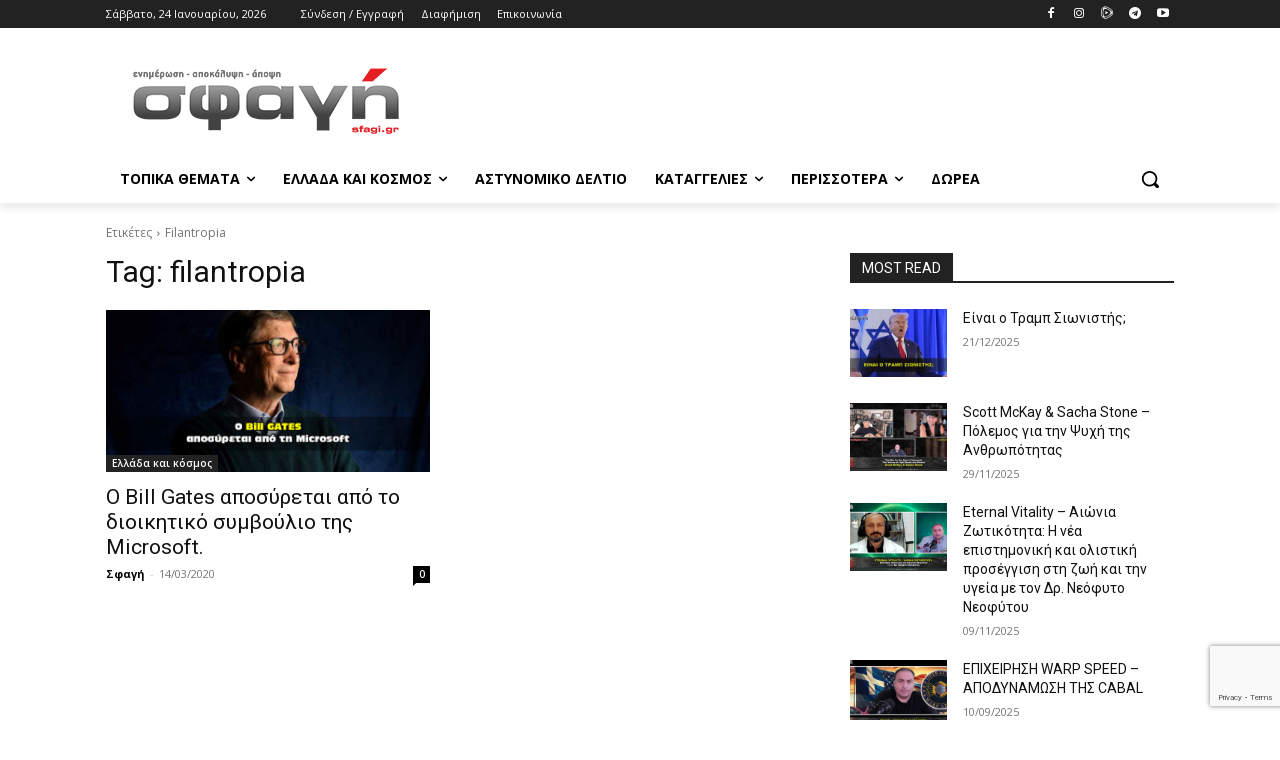

--- FILE ---
content_type: text/html; charset=utf-8
request_url: https://www.google.com/recaptcha/api2/anchor?ar=1&k=6LcU9ZAqAAAAAIFbiDMZtGOxqqLOj_uD5Yjjrgx2&co=aHR0cHM6Ly93d3cuc2ZhZ2kuZ3I6NDQz&hl=en&v=PoyoqOPhxBO7pBk68S4YbpHZ&size=invisible&anchor-ms=20000&execute-ms=30000&cb=r5jjbx6uz20h
body_size: 48745
content:
<!DOCTYPE HTML><html dir="ltr" lang="en"><head><meta http-equiv="Content-Type" content="text/html; charset=UTF-8">
<meta http-equiv="X-UA-Compatible" content="IE=edge">
<title>reCAPTCHA</title>
<style type="text/css">
/* cyrillic-ext */
@font-face {
  font-family: 'Roboto';
  font-style: normal;
  font-weight: 400;
  font-stretch: 100%;
  src: url(//fonts.gstatic.com/s/roboto/v48/KFO7CnqEu92Fr1ME7kSn66aGLdTylUAMa3GUBHMdazTgWw.woff2) format('woff2');
  unicode-range: U+0460-052F, U+1C80-1C8A, U+20B4, U+2DE0-2DFF, U+A640-A69F, U+FE2E-FE2F;
}
/* cyrillic */
@font-face {
  font-family: 'Roboto';
  font-style: normal;
  font-weight: 400;
  font-stretch: 100%;
  src: url(//fonts.gstatic.com/s/roboto/v48/KFO7CnqEu92Fr1ME7kSn66aGLdTylUAMa3iUBHMdazTgWw.woff2) format('woff2');
  unicode-range: U+0301, U+0400-045F, U+0490-0491, U+04B0-04B1, U+2116;
}
/* greek-ext */
@font-face {
  font-family: 'Roboto';
  font-style: normal;
  font-weight: 400;
  font-stretch: 100%;
  src: url(//fonts.gstatic.com/s/roboto/v48/KFO7CnqEu92Fr1ME7kSn66aGLdTylUAMa3CUBHMdazTgWw.woff2) format('woff2');
  unicode-range: U+1F00-1FFF;
}
/* greek */
@font-face {
  font-family: 'Roboto';
  font-style: normal;
  font-weight: 400;
  font-stretch: 100%;
  src: url(//fonts.gstatic.com/s/roboto/v48/KFO7CnqEu92Fr1ME7kSn66aGLdTylUAMa3-UBHMdazTgWw.woff2) format('woff2');
  unicode-range: U+0370-0377, U+037A-037F, U+0384-038A, U+038C, U+038E-03A1, U+03A3-03FF;
}
/* math */
@font-face {
  font-family: 'Roboto';
  font-style: normal;
  font-weight: 400;
  font-stretch: 100%;
  src: url(//fonts.gstatic.com/s/roboto/v48/KFO7CnqEu92Fr1ME7kSn66aGLdTylUAMawCUBHMdazTgWw.woff2) format('woff2');
  unicode-range: U+0302-0303, U+0305, U+0307-0308, U+0310, U+0312, U+0315, U+031A, U+0326-0327, U+032C, U+032F-0330, U+0332-0333, U+0338, U+033A, U+0346, U+034D, U+0391-03A1, U+03A3-03A9, U+03B1-03C9, U+03D1, U+03D5-03D6, U+03F0-03F1, U+03F4-03F5, U+2016-2017, U+2034-2038, U+203C, U+2040, U+2043, U+2047, U+2050, U+2057, U+205F, U+2070-2071, U+2074-208E, U+2090-209C, U+20D0-20DC, U+20E1, U+20E5-20EF, U+2100-2112, U+2114-2115, U+2117-2121, U+2123-214F, U+2190, U+2192, U+2194-21AE, U+21B0-21E5, U+21F1-21F2, U+21F4-2211, U+2213-2214, U+2216-22FF, U+2308-230B, U+2310, U+2319, U+231C-2321, U+2336-237A, U+237C, U+2395, U+239B-23B7, U+23D0, U+23DC-23E1, U+2474-2475, U+25AF, U+25B3, U+25B7, U+25BD, U+25C1, U+25CA, U+25CC, U+25FB, U+266D-266F, U+27C0-27FF, U+2900-2AFF, U+2B0E-2B11, U+2B30-2B4C, U+2BFE, U+3030, U+FF5B, U+FF5D, U+1D400-1D7FF, U+1EE00-1EEFF;
}
/* symbols */
@font-face {
  font-family: 'Roboto';
  font-style: normal;
  font-weight: 400;
  font-stretch: 100%;
  src: url(//fonts.gstatic.com/s/roboto/v48/KFO7CnqEu92Fr1ME7kSn66aGLdTylUAMaxKUBHMdazTgWw.woff2) format('woff2');
  unicode-range: U+0001-000C, U+000E-001F, U+007F-009F, U+20DD-20E0, U+20E2-20E4, U+2150-218F, U+2190, U+2192, U+2194-2199, U+21AF, U+21E6-21F0, U+21F3, U+2218-2219, U+2299, U+22C4-22C6, U+2300-243F, U+2440-244A, U+2460-24FF, U+25A0-27BF, U+2800-28FF, U+2921-2922, U+2981, U+29BF, U+29EB, U+2B00-2BFF, U+4DC0-4DFF, U+FFF9-FFFB, U+10140-1018E, U+10190-1019C, U+101A0, U+101D0-101FD, U+102E0-102FB, U+10E60-10E7E, U+1D2C0-1D2D3, U+1D2E0-1D37F, U+1F000-1F0FF, U+1F100-1F1AD, U+1F1E6-1F1FF, U+1F30D-1F30F, U+1F315, U+1F31C, U+1F31E, U+1F320-1F32C, U+1F336, U+1F378, U+1F37D, U+1F382, U+1F393-1F39F, U+1F3A7-1F3A8, U+1F3AC-1F3AF, U+1F3C2, U+1F3C4-1F3C6, U+1F3CA-1F3CE, U+1F3D4-1F3E0, U+1F3ED, U+1F3F1-1F3F3, U+1F3F5-1F3F7, U+1F408, U+1F415, U+1F41F, U+1F426, U+1F43F, U+1F441-1F442, U+1F444, U+1F446-1F449, U+1F44C-1F44E, U+1F453, U+1F46A, U+1F47D, U+1F4A3, U+1F4B0, U+1F4B3, U+1F4B9, U+1F4BB, U+1F4BF, U+1F4C8-1F4CB, U+1F4D6, U+1F4DA, U+1F4DF, U+1F4E3-1F4E6, U+1F4EA-1F4ED, U+1F4F7, U+1F4F9-1F4FB, U+1F4FD-1F4FE, U+1F503, U+1F507-1F50B, U+1F50D, U+1F512-1F513, U+1F53E-1F54A, U+1F54F-1F5FA, U+1F610, U+1F650-1F67F, U+1F687, U+1F68D, U+1F691, U+1F694, U+1F698, U+1F6AD, U+1F6B2, U+1F6B9-1F6BA, U+1F6BC, U+1F6C6-1F6CF, U+1F6D3-1F6D7, U+1F6E0-1F6EA, U+1F6F0-1F6F3, U+1F6F7-1F6FC, U+1F700-1F7FF, U+1F800-1F80B, U+1F810-1F847, U+1F850-1F859, U+1F860-1F887, U+1F890-1F8AD, U+1F8B0-1F8BB, U+1F8C0-1F8C1, U+1F900-1F90B, U+1F93B, U+1F946, U+1F984, U+1F996, U+1F9E9, U+1FA00-1FA6F, U+1FA70-1FA7C, U+1FA80-1FA89, U+1FA8F-1FAC6, U+1FACE-1FADC, U+1FADF-1FAE9, U+1FAF0-1FAF8, U+1FB00-1FBFF;
}
/* vietnamese */
@font-face {
  font-family: 'Roboto';
  font-style: normal;
  font-weight: 400;
  font-stretch: 100%;
  src: url(//fonts.gstatic.com/s/roboto/v48/KFO7CnqEu92Fr1ME7kSn66aGLdTylUAMa3OUBHMdazTgWw.woff2) format('woff2');
  unicode-range: U+0102-0103, U+0110-0111, U+0128-0129, U+0168-0169, U+01A0-01A1, U+01AF-01B0, U+0300-0301, U+0303-0304, U+0308-0309, U+0323, U+0329, U+1EA0-1EF9, U+20AB;
}
/* latin-ext */
@font-face {
  font-family: 'Roboto';
  font-style: normal;
  font-weight: 400;
  font-stretch: 100%;
  src: url(//fonts.gstatic.com/s/roboto/v48/KFO7CnqEu92Fr1ME7kSn66aGLdTylUAMa3KUBHMdazTgWw.woff2) format('woff2');
  unicode-range: U+0100-02BA, U+02BD-02C5, U+02C7-02CC, U+02CE-02D7, U+02DD-02FF, U+0304, U+0308, U+0329, U+1D00-1DBF, U+1E00-1E9F, U+1EF2-1EFF, U+2020, U+20A0-20AB, U+20AD-20C0, U+2113, U+2C60-2C7F, U+A720-A7FF;
}
/* latin */
@font-face {
  font-family: 'Roboto';
  font-style: normal;
  font-weight: 400;
  font-stretch: 100%;
  src: url(//fonts.gstatic.com/s/roboto/v48/KFO7CnqEu92Fr1ME7kSn66aGLdTylUAMa3yUBHMdazQ.woff2) format('woff2');
  unicode-range: U+0000-00FF, U+0131, U+0152-0153, U+02BB-02BC, U+02C6, U+02DA, U+02DC, U+0304, U+0308, U+0329, U+2000-206F, U+20AC, U+2122, U+2191, U+2193, U+2212, U+2215, U+FEFF, U+FFFD;
}
/* cyrillic-ext */
@font-face {
  font-family: 'Roboto';
  font-style: normal;
  font-weight: 500;
  font-stretch: 100%;
  src: url(//fonts.gstatic.com/s/roboto/v48/KFO7CnqEu92Fr1ME7kSn66aGLdTylUAMa3GUBHMdazTgWw.woff2) format('woff2');
  unicode-range: U+0460-052F, U+1C80-1C8A, U+20B4, U+2DE0-2DFF, U+A640-A69F, U+FE2E-FE2F;
}
/* cyrillic */
@font-face {
  font-family: 'Roboto';
  font-style: normal;
  font-weight: 500;
  font-stretch: 100%;
  src: url(//fonts.gstatic.com/s/roboto/v48/KFO7CnqEu92Fr1ME7kSn66aGLdTylUAMa3iUBHMdazTgWw.woff2) format('woff2');
  unicode-range: U+0301, U+0400-045F, U+0490-0491, U+04B0-04B1, U+2116;
}
/* greek-ext */
@font-face {
  font-family: 'Roboto';
  font-style: normal;
  font-weight: 500;
  font-stretch: 100%;
  src: url(//fonts.gstatic.com/s/roboto/v48/KFO7CnqEu92Fr1ME7kSn66aGLdTylUAMa3CUBHMdazTgWw.woff2) format('woff2');
  unicode-range: U+1F00-1FFF;
}
/* greek */
@font-face {
  font-family: 'Roboto';
  font-style: normal;
  font-weight: 500;
  font-stretch: 100%;
  src: url(//fonts.gstatic.com/s/roboto/v48/KFO7CnqEu92Fr1ME7kSn66aGLdTylUAMa3-UBHMdazTgWw.woff2) format('woff2');
  unicode-range: U+0370-0377, U+037A-037F, U+0384-038A, U+038C, U+038E-03A1, U+03A3-03FF;
}
/* math */
@font-face {
  font-family: 'Roboto';
  font-style: normal;
  font-weight: 500;
  font-stretch: 100%;
  src: url(//fonts.gstatic.com/s/roboto/v48/KFO7CnqEu92Fr1ME7kSn66aGLdTylUAMawCUBHMdazTgWw.woff2) format('woff2');
  unicode-range: U+0302-0303, U+0305, U+0307-0308, U+0310, U+0312, U+0315, U+031A, U+0326-0327, U+032C, U+032F-0330, U+0332-0333, U+0338, U+033A, U+0346, U+034D, U+0391-03A1, U+03A3-03A9, U+03B1-03C9, U+03D1, U+03D5-03D6, U+03F0-03F1, U+03F4-03F5, U+2016-2017, U+2034-2038, U+203C, U+2040, U+2043, U+2047, U+2050, U+2057, U+205F, U+2070-2071, U+2074-208E, U+2090-209C, U+20D0-20DC, U+20E1, U+20E5-20EF, U+2100-2112, U+2114-2115, U+2117-2121, U+2123-214F, U+2190, U+2192, U+2194-21AE, U+21B0-21E5, U+21F1-21F2, U+21F4-2211, U+2213-2214, U+2216-22FF, U+2308-230B, U+2310, U+2319, U+231C-2321, U+2336-237A, U+237C, U+2395, U+239B-23B7, U+23D0, U+23DC-23E1, U+2474-2475, U+25AF, U+25B3, U+25B7, U+25BD, U+25C1, U+25CA, U+25CC, U+25FB, U+266D-266F, U+27C0-27FF, U+2900-2AFF, U+2B0E-2B11, U+2B30-2B4C, U+2BFE, U+3030, U+FF5B, U+FF5D, U+1D400-1D7FF, U+1EE00-1EEFF;
}
/* symbols */
@font-face {
  font-family: 'Roboto';
  font-style: normal;
  font-weight: 500;
  font-stretch: 100%;
  src: url(//fonts.gstatic.com/s/roboto/v48/KFO7CnqEu92Fr1ME7kSn66aGLdTylUAMaxKUBHMdazTgWw.woff2) format('woff2');
  unicode-range: U+0001-000C, U+000E-001F, U+007F-009F, U+20DD-20E0, U+20E2-20E4, U+2150-218F, U+2190, U+2192, U+2194-2199, U+21AF, U+21E6-21F0, U+21F3, U+2218-2219, U+2299, U+22C4-22C6, U+2300-243F, U+2440-244A, U+2460-24FF, U+25A0-27BF, U+2800-28FF, U+2921-2922, U+2981, U+29BF, U+29EB, U+2B00-2BFF, U+4DC0-4DFF, U+FFF9-FFFB, U+10140-1018E, U+10190-1019C, U+101A0, U+101D0-101FD, U+102E0-102FB, U+10E60-10E7E, U+1D2C0-1D2D3, U+1D2E0-1D37F, U+1F000-1F0FF, U+1F100-1F1AD, U+1F1E6-1F1FF, U+1F30D-1F30F, U+1F315, U+1F31C, U+1F31E, U+1F320-1F32C, U+1F336, U+1F378, U+1F37D, U+1F382, U+1F393-1F39F, U+1F3A7-1F3A8, U+1F3AC-1F3AF, U+1F3C2, U+1F3C4-1F3C6, U+1F3CA-1F3CE, U+1F3D4-1F3E0, U+1F3ED, U+1F3F1-1F3F3, U+1F3F5-1F3F7, U+1F408, U+1F415, U+1F41F, U+1F426, U+1F43F, U+1F441-1F442, U+1F444, U+1F446-1F449, U+1F44C-1F44E, U+1F453, U+1F46A, U+1F47D, U+1F4A3, U+1F4B0, U+1F4B3, U+1F4B9, U+1F4BB, U+1F4BF, U+1F4C8-1F4CB, U+1F4D6, U+1F4DA, U+1F4DF, U+1F4E3-1F4E6, U+1F4EA-1F4ED, U+1F4F7, U+1F4F9-1F4FB, U+1F4FD-1F4FE, U+1F503, U+1F507-1F50B, U+1F50D, U+1F512-1F513, U+1F53E-1F54A, U+1F54F-1F5FA, U+1F610, U+1F650-1F67F, U+1F687, U+1F68D, U+1F691, U+1F694, U+1F698, U+1F6AD, U+1F6B2, U+1F6B9-1F6BA, U+1F6BC, U+1F6C6-1F6CF, U+1F6D3-1F6D7, U+1F6E0-1F6EA, U+1F6F0-1F6F3, U+1F6F7-1F6FC, U+1F700-1F7FF, U+1F800-1F80B, U+1F810-1F847, U+1F850-1F859, U+1F860-1F887, U+1F890-1F8AD, U+1F8B0-1F8BB, U+1F8C0-1F8C1, U+1F900-1F90B, U+1F93B, U+1F946, U+1F984, U+1F996, U+1F9E9, U+1FA00-1FA6F, U+1FA70-1FA7C, U+1FA80-1FA89, U+1FA8F-1FAC6, U+1FACE-1FADC, U+1FADF-1FAE9, U+1FAF0-1FAF8, U+1FB00-1FBFF;
}
/* vietnamese */
@font-face {
  font-family: 'Roboto';
  font-style: normal;
  font-weight: 500;
  font-stretch: 100%;
  src: url(//fonts.gstatic.com/s/roboto/v48/KFO7CnqEu92Fr1ME7kSn66aGLdTylUAMa3OUBHMdazTgWw.woff2) format('woff2');
  unicode-range: U+0102-0103, U+0110-0111, U+0128-0129, U+0168-0169, U+01A0-01A1, U+01AF-01B0, U+0300-0301, U+0303-0304, U+0308-0309, U+0323, U+0329, U+1EA0-1EF9, U+20AB;
}
/* latin-ext */
@font-face {
  font-family: 'Roboto';
  font-style: normal;
  font-weight: 500;
  font-stretch: 100%;
  src: url(//fonts.gstatic.com/s/roboto/v48/KFO7CnqEu92Fr1ME7kSn66aGLdTylUAMa3KUBHMdazTgWw.woff2) format('woff2');
  unicode-range: U+0100-02BA, U+02BD-02C5, U+02C7-02CC, U+02CE-02D7, U+02DD-02FF, U+0304, U+0308, U+0329, U+1D00-1DBF, U+1E00-1E9F, U+1EF2-1EFF, U+2020, U+20A0-20AB, U+20AD-20C0, U+2113, U+2C60-2C7F, U+A720-A7FF;
}
/* latin */
@font-face {
  font-family: 'Roboto';
  font-style: normal;
  font-weight: 500;
  font-stretch: 100%;
  src: url(//fonts.gstatic.com/s/roboto/v48/KFO7CnqEu92Fr1ME7kSn66aGLdTylUAMa3yUBHMdazQ.woff2) format('woff2');
  unicode-range: U+0000-00FF, U+0131, U+0152-0153, U+02BB-02BC, U+02C6, U+02DA, U+02DC, U+0304, U+0308, U+0329, U+2000-206F, U+20AC, U+2122, U+2191, U+2193, U+2212, U+2215, U+FEFF, U+FFFD;
}
/* cyrillic-ext */
@font-face {
  font-family: 'Roboto';
  font-style: normal;
  font-weight: 900;
  font-stretch: 100%;
  src: url(//fonts.gstatic.com/s/roboto/v48/KFO7CnqEu92Fr1ME7kSn66aGLdTylUAMa3GUBHMdazTgWw.woff2) format('woff2');
  unicode-range: U+0460-052F, U+1C80-1C8A, U+20B4, U+2DE0-2DFF, U+A640-A69F, U+FE2E-FE2F;
}
/* cyrillic */
@font-face {
  font-family: 'Roboto';
  font-style: normal;
  font-weight: 900;
  font-stretch: 100%;
  src: url(//fonts.gstatic.com/s/roboto/v48/KFO7CnqEu92Fr1ME7kSn66aGLdTylUAMa3iUBHMdazTgWw.woff2) format('woff2');
  unicode-range: U+0301, U+0400-045F, U+0490-0491, U+04B0-04B1, U+2116;
}
/* greek-ext */
@font-face {
  font-family: 'Roboto';
  font-style: normal;
  font-weight: 900;
  font-stretch: 100%;
  src: url(//fonts.gstatic.com/s/roboto/v48/KFO7CnqEu92Fr1ME7kSn66aGLdTylUAMa3CUBHMdazTgWw.woff2) format('woff2');
  unicode-range: U+1F00-1FFF;
}
/* greek */
@font-face {
  font-family: 'Roboto';
  font-style: normal;
  font-weight: 900;
  font-stretch: 100%;
  src: url(//fonts.gstatic.com/s/roboto/v48/KFO7CnqEu92Fr1ME7kSn66aGLdTylUAMa3-UBHMdazTgWw.woff2) format('woff2');
  unicode-range: U+0370-0377, U+037A-037F, U+0384-038A, U+038C, U+038E-03A1, U+03A3-03FF;
}
/* math */
@font-face {
  font-family: 'Roboto';
  font-style: normal;
  font-weight: 900;
  font-stretch: 100%;
  src: url(//fonts.gstatic.com/s/roboto/v48/KFO7CnqEu92Fr1ME7kSn66aGLdTylUAMawCUBHMdazTgWw.woff2) format('woff2');
  unicode-range: U+0302-0303, U+0305, U+0307-0308, U+0310, U+0312, U+0315, U+031A, U+0326-0327, U+032C, U+032F-0330, U+0332-0333, U+0338, U+033A, U+0346, U+034D, U+0391-03A1, U+03A3-03A9, U+03B1-03C9, U+03D1, U+03D5-03D6, U+03F0-03F1, U+03F4-03F5, U+2016-2017, U+2034-2038, U+203C, U+2040, U+2043, U+2047, U+2050, U+2057, U+205F, U+2070-2071, U+2074-208E, U+2090-209C, U+20D0-20DC, U+20E1, U+20E5-20EF, U+2100-2112, U+2114-2115, U+2117-2121, U+2123-214F, U+2190, U+2192, U+2194-21AE, U+21B0-21E5, U+21F1-21F2, U+21F4-2211, U+2213-2214, U+2216-22FF, U+2308-230B, U+2310, U+2319, U+231C-2321, U+2336-237A, U+237C, U+2395, U+239B-23B7, U+23D0, U+23DC-23E1, U+2474-2475, U+25AF, U+25B3, U+25B7, U+25BD, U+25C1, U+25CA, U+25CC, U+25FB, U+266D-266F, U+27C0-27FF, U+2900-2AFF, U+2B0E-2B11, U+2B30-2B4C, U+2BFE, U+3030, U+FF5B, U+FF5D, U+1D400-1D7FF, U+1EE00-1EEFF;
}
/* symbols */
@font-face {
  font-family: 'Roboto';
  font-style: normal;
  font-weight: 900;
  font-stretch: 100%;
  src: url(//fonts.gstatic.com/s/roboto/v48/KFO7CnqEu92Fr1ME7kSn66aGLdTylUAMaxKUBHMdazTgWw.woff2) format('woff2');
  unicode-range: U+0001-000C, U+000E-001F, U+007F-009F, U+20DD-20E0, U+20E2-20E4, U+2150-218F, U+2190, U+2192, U+2194-2199, U+21AF, U+21E6-21F0, U+21F3, U+2218-2219, U+2299, U+22C4-22C6, U+2300-243F, U+2440-244A, U+2460-24FF, U+25A0-27BF, U+2800-28FF, U+2921-2922, U+2981, U+29BF, U+29EB, U+2B00-2BFF, U+4DC0-4DFF, U+FFF9-FFFB, U+10140-1018E, U+10190-1019C, U+101A0, U+101D0-101FD, U+102E0-102FB, U+10E60-10E7E, U+1D2C0-1D2D3, U+1D2E0-1D37F, U+1F000-1F0FF, U+1F100-1F1AD, U+1F1E6-1F1FF, U+1F30D-1F30F, U+1F315, U+1F31C, U+1F31E, U+1F320-1F32C, U+1F336, U+1F378, U+1F37D, U+1F382, U+1F393-1F39F, U+1F3A7-1F3A8, U+1F3AC-1F3AF, U+1F3C2, U+1F3C4-1F3C6, U+1F3CA-1F3CE, U+1F3D4-1F3E0, U+1F3ED, U+1F3F1-1F3F3, U+1F3F5-1F3F7, U+1F408, U+1F415, U+1F41F, U+1F426, U+1F43F, U+1F441-1F442, U+1F444, U+1F446-1F449, U+1F44C-1F44E, U+1F453, U+1F46A, U+1F47D, U+1F4A3, U+1F4B0, U+1F4B3, U+1F4B9, U+1F4BB, U+1F4BF, U+1F4C8-1F4CB, U+1F4D6, U+1F4DA, U+1F4DF, U+1F4E3-1F4E6, U+1F4EA-1F4ED, U+1F4F7, U+1F4F9-1F4FB, U+1F4FD-1F4FE, U+1F503, U+1F507-1F50B, U+1F50D, U+1F512-1F513, U+1F53E-1F54A, U+1F54F-1F5FA, U+1F610, U+1F650-1F67F, U+1F687, U+1F68D, U+1F691, U+1F694, U+1F698, U+1F6AD, U+1F6B2, U+1F6B9-1F6BA, U+1F6BC, U+1F6C6-1F6CF, U+1F6D3-1F6D7, U+1F6E0-1F6EA, U+1F6F0-1F6F3, U+1F6F7-1F6FC, U+1F700-1F7FF, U+1F800-1F80B, U+1F810-1F847, U+1F850-1F859, U+1F860-1F887, U+1F890-1F8AD, U+1F8B0-1F8BB, U+1F8C0-1F8C1, U+1F900-1F90B, U+1F93B, U+1F946, U+1F984, U+1F996, U+1F9E9, U+1FA00-1FA6F, U+1FA70-1FA7C, U+1FA80-1FA89, U+1FA8F-1FAC6, U+1FACE-1FADC, U+1FADF-1FAE9, U+1FAF0-1FAF8, U+1FB00-1FBFF;
}
/* vietnamese */
@font-face {
  font-family: 'Roboto';
  font-style: normal;
  font-weight: 900;
  font-stretch: 100%;
  src: url(//fonts.gstatic.com/s/roboto/v48/KFO7CnqEu92Fr1ME7kSn66aGLdTylUAMa3OUBHMdazTgWw.woff2) format('woff2');
  unicode-range: U+0102-0103, U+0110-0111, U+0128-0129, U+0168-0169, U+01A0-01A1, U+01AF-01B0, U+0300-0301, U+0303-0304, U+0308-0309, U+0323, U+0329, U+1EA0-1EF9, U+20AB;
}
/* latin-ext */
@font-face {
  font-family: 'Roboto';
  font-style: normal;
  font-weight: 900;
  font-stretch: 100%;
  src: url(//fonts.gstatic.com/s/roboto/v48/KFO7CnqEu92Fr1ME7kSn66aGLdTylUAMa3KUBHMdazTgWw.woff2) format('woff2');
  unicode-range: U+0100-02BA, U+02BD-02C5, U+02C7-02CC, U+02CE-02D7, U+02DD-02FF, U+0304, U+0308, U+0329, U+1D00-1DBF, U+1E00-1E9F, U+1EF2-1EFF, U+2020, U+20A0-20AB, U+20AD-20C0, U+2113, U+2C60-2C7F, U+A720-A7FF;
}
/* latin */
@font-face {
  font-family: 'Roboto';
  font-style: normal;
  font-weight: 900;
  font-stretch: 100%;
  src: url(//fonts.gstatic.com/s/roboto/v48/KFO7CnqEu92Fr1ME7kSn66aGLdTylUAMa3yUBHMdazQ.woff2) format('woff2');
  unicode-range: U+0000-00FF, U+0131, U+0152-0153, U+02BB-02BC, U+02C6, U+02DA, U+02DC, U+0304, U+0308, U+0329, U+2000-206F, U+20AC, U+2122, U+2191, U+2193, U+2212, U+2215, U+FEFF, U+FFFD;
}

</style>
<link rel="stylesheet" type="text/css" href="https://www.gstatic.com/recaptcha/releases/PoyoqOPhxBO7pBk68S4YbpHZ/styles__ltr.css">
<script nonce="c-DfYo_jihs5PorFKNCY0A" type="text/javascript">window['__recaptcha_api'] = 'https://www.google.com/recaptcha/api2/';</script>
<script type="text/javascript" src="https://www.gstatic.com/recaptcha/releases/PoyoqOPhxBO7pBk68S4YbpHZ/recaptcha__en.js" nonce="c-DfYo_jihs5PorFKNCY0A">
      
    </script></head>
<body><div id="rc-anchor-alert" class="rc-anchor-alert"></div>
<input type="hidden" id="recaptcha-token" value="[base64]">
<script type="text/javascript" nonce="c-DfYo_jihs5PorFKNCY0A">
      recaptcha.anchor.Main.init("[\x22ainput\x22,[\x22bgdata\x22,\x22\x22,\[base64]/[base64]/MjU1Ong/[base64]/[base64]/[base64]/[base64]/[base64]/[base64]/[base64]/[base64]/[base64]/[base64]/[base64]/[base64]/[base64]/[base64]/[base64]\\u003d\x22,\[base64]\\u003d\\u003d\x22,\x22HTfCssO9w5lawrnCjWkZZRTClkXDjMKmw5bCtcKlGMKMw6pwFMONw6zCkcO8SC/Dll3CgGxKwpvDpBzCpMKvOidfKX/Cj8OCSMKYbBjCkhbCnMOxwpMpwrXCswPDn1Jtw6HDmnfCoDjDusO3TsKfwrfDpkcYH2/[base64]/Cu8KTXcOAfMKuwo1IZEXCniZtKsKXesOHEMKcwrYQJE/Ct8O8Q8KWw5nDp8OVwq0tOwFRw63CisKPKMO/wpUha0jDoAzCicObQ8O+IHEUw6nDmcK4w78wesOPwoJMEMO7w5NDBsKcw5lJbcKPezoDwrNaw4vClcKmwpzClMKEV8OHwonCvHtFw7XChF7Cp8KaRcKLMcONwrYbFsKwJsKaw60gaMOUw6DDucKoRVouw5B+EcOGwoZHw410wr/DgQDCkVDCncKPwrHCu8KZworCiinClMKJw7nCu8OTd8O0ZmgcKn15KlbDrlo5w6vChUbCuMOHXh8TeMKCahTDtRTCh3nDpMO7HMKZfyLDlsKvawLCgMODKsOgUVnCp2HDjhzDoDR2bMK3wqNAw7jClsK8w5XCnFvCm3Z2HCF5KGB/QcKzES5/w5HDuMKtJz8VO8OMMi5OwqvDssOMwoN7w5TDrk/DjDzClcKBHH3DhG0dDGZpHUg/w5Agw4zCoEbCjcO1wr/CqVERwq7CmUEXw77CoTs/LgrCnH7DscKuw7syw47CjcOnw6fDrsKyw61nTxktPsKBM2osw53CusOyK8OHA8O4BMK7w5HCpTQvBsOgbcO4wpZcw5rDkxDDuRLDtMKRw6/[base64]/dcKewoYXS8OCw6RWU0xmfEDCvsOXAhzCsgzDgUTDni/[base64]/wpdAFsOQPWXDvAkTfsK7cjAcw4vCn8O4X8KiCFByw41eMG/Cl8OPaijDiDRuwqnCrcKRw4dgw6TDtMKvZMOPP3XDj1PCvsOyw63CvUgUwqnDl8OPwqjCiAAcwq18w7cHdMKSGMKswqbDkGdRw6RqwpDDgS50wrDDkMK8bxjDl8OgCcO5KTM4GH3CvgV/wqLDlMOCT8OVwo3DlcKPABFbw4Ycw7lLe8ORJcO1QQ0FI8OUaXkpw6woDcO4w5vCtlIJT8K4ZMOVCsK7w7MbwrYZwoXDn8OWw7nCpzJTYWPCssOzw6sUw6IyOh3DjhHDhcOOEwrDi8KBwovCvMKWw57DrVQvc3QXwo9aw6/DnsKJwpRWM8O+wq3CnQd9w5rDiEDDjCvCjsKjwohrw6sCTWQrwphXNcOMw4EkcibCnhPCqDdzw49gw5R+FEvCpAXDpsKVw4N/[base64]/HhHCj8OBwp7Doz3CiMKTQzUGw5lZbRfCv3k3woVSDsK2wrNICMORXDnCukRIwos1w4LDvU5OwpF4KMOPfEfCmCLCl0h4DWBwwoVDwrDCmWt6wqx+w4lNcxDCh8OWN8OmwpfCvW4iSRBEKTXDmMOyw43Dj8K3w4paTsOuR1dfwqzDnAEvw4/[base64]/ChB0iwpbCuUrCssKxwqQsw6MtX8OaIyNZwpLDnkzCpl7DmWTDlXbCiMKqKFh4wqhVw6fDmgDCkMOUwogpw4lafcO4wpvDucOFwqLCiz13woPDiMOTT105wo/[base64]/[base64]/OcO8w5HCucO4ewRpI2vCiFoSwo/DkHxQw7LCiRXCvnFzw7M3B2zDisOywpYMw77Dt2FLN8KpK8OQFsKYSyNUTMKtUsOswpdNVDjCkkTChcKjGEBLG1powo8cJ8ODw6tjw5/Cv1hHw7fDpADDgMOLw4fDiwLDlB/Dpxt6wpTDgRkAZ8KJA3LCigzDscK/w74ZPTR0w6UfIMOTXMKcAUIpBh/CglfDnsKZGsOMd8OTRlHCpcKzb8OzfFzCsU/Cv8OJIsOow6LCs2QWUEYqwqLCisO5w7jDksORwoXDgsOnXXhtw4bDnyfCksOSwrUoTXPCn8OKQglnwq7Dm8Kbw615w6TCojd2w6MmwqI3cmPDoVsJw7LCg8OZMcKIw7ZFJDVmBRvDkcOMTV/CsMOCQ11/w6fDsFtQw5rCn8KXXMOVw5zCs8O/U3wuEcOpwr8ufsOLd0IaOcObwqTCisOAw6jCncK9MMKcw4QeH8K9w47CnxTDrcOdc2jDgzMYwqR8w6PCscOZwqJkaTrDr8OVJk11G147w4HCmUVLwobCtsOYRcOpLV5Pw4gWIcK3w5bCrsOIwrrDusO/AWMmNgZ5eGA+w7zCq2pCUMKPwrwlwp88H8KRCsOiH8KZw47CrcK8McKqw4TDoMOxw5w4w7ERw5IvZ8KRaB1twpjDgMKVwrfCg8OHw5jDp3/CuyzDh8Opw6MbwqTDlcKdE8KvwqQkQsO/w6XCsgUwC8Kjwrgkw6YCwprDpMKcwqFuDMKiUMK2wrHDqw7CvFLDvX9QRg0iPG7CtMOCBcKwJ1dOEmzDiSxzIHsCwqcXYk3DpABPOgvCuAAowodSwrUjIsOMYMKJwr3DicKoVMKcw6Y9CzEeacKOwr/Du8Otwrxmw5ohw47DtsK6RMO5w4Q+YMKOwpkpw7XCisOdw79CL8OeAcKjYsOAw7Jzw6xkw7d5w6jDjQlNw7TCrcKhw5lDJ8K+BQ3Ci8KUdQ/CjXbDk8OOw5rDigMowqzCscOtTcO8QsOjwpAKayZ7wrPDusOXwps/R2LDoMKvwonCt0g1w47DqcOOcHzDn8OYFRbCgcOKOBLCs085woLCnjXDn2xbw6FpSMKBN0kmw4HDmcK8w57DrsOJw63DiTAROcKsw6LDqsK4blIjw5PDjWBRw7fDg0pVw7zCgsOUE3rCnW/[base64]/ClcKlw7tyfMOiwqDCjTnDnhrDo3ZXVB7CikcdcXUEwoFyLsOdBSIWXSrDlsOaw4l4w6Vfw53DhgfDikPDp8K4wqPDrcKawq0rAsOQZMO3N25kC8K0w4XClTtEHWLDksK8dXTChcKgwqUmw7nCkjXChivCpw/CigrCk8OYcsOhccOxCMK9N8OqGSoaw4tRw5BATcOQfsOjFhN8wozDsMK0w73Dnk5Rw489w6PCg8KrwqoQQ8Obw4fCmgnDjk3DoMKIwrMzfcKJwr8Qw73DjMKcw4zCmQnCvB4AKsOaw4R8V8KCSMKDYx1Xbi5Tw4/Dm8KqYG8UbsO9woAlwog8w4M0Di1RRB9TLcOVMMKUwq3DsMK4w4zCvjrDo8OxI8KLOcKGDsKrw4/Dp8KSw53CvDHCkX4kIw19VU3Ch8OAbsO4IMKvA8K9w50gAz9ED3jDmBnChXcPwrHCg1A9ScKhw6PDmcKqwrFvw51aworDhMK9woHCtsOnGsK4w5fDtsO0wr4WaDDCmMKjw7LCpsO/JWbDscOFwoDDnsKAAzbDiDQZwoRwF8KJwr/[base64]/w7PDnUfCp8Oaw4I3wrbDusKlJTXDjxQ4wq7Dnj9OUjjDgMOAw5ouw63DhhRrAsKFw5hDw6jDs8KEw5vCqHdXw6nDsMKbwohRwqkDAcOqw7fDtsO6PMOTSMKPwqDCosKhwq1Yw5rDjsKIw5BoJsK1ZsOiDsOMw7XChWLCrsORLX3DmWrCshY/w5vCj8K2L8Oiwo4hwqAZJH48w4sEF8Kyw7EIN0cXwpkywpPDkl/DlcK/LX4Aw7/ChTAsCcO9wqPDqMO8wpDCu2LDjMODWiprwpnDlnR5J8KpwoxEwqvDoMOQw69cwpQywqPDq1ltQTTCmcOPHwlKw5PDusKwPjpIwrDCsU3CtzsEFD7ClG8aGxrCuHbDmTgNBzbCjMK/w4LDmxfDu3MGQcOrw60HC8OHwqwzw7DCgcOCFAFHwrzCg3fCmgjDpHnCkSMEU8OMEMOpwqkgw5rDpD1uwozCgMKTw5/CvAHCvA9oEErChcOew5oLOmVsKsKfwqLDhjnDlhR5awTDrsKsw5jCj8O3aMKIw6fDlQsew5tgVl4uP1TDhcOvb8Ksw4Ffwq7CpgrDhFjDix9VWcKkXnQ+QgV4c8K/D8O4wpTCjnnChcKuw6x6wozDkAjDlMOKRcOlGcOTNFxKcEAnw7wvcF7DscK2Tko1w5fDsVJdXsK3WWrDkBzDhkIBC8OFNw7DtsOowpzDgVUvwr7CnAxQLMKSIVl4BETCs8Ktwrx6ejzDisKqwo/CtsKgw7QpwoPDpcODw6DCl3zDtsOfwrTCmi/ChMKWwrbCosKAH0TCsMKEFMOFwqs0bcKYOcOoLMKkFEAuwpMzUsOxD0zDrGjDnU3ChMOpfTbChHXCg8O/wqDDtm/CqMOtwoswNlUswrMzw6tFwpHChsK1aMOkDcKxegDChMK/TcOeRQhMworDncKzwo7DiMKiw77DjcKFw5hOwqrCi8OUesOHacODw5ocw7AswqAIU0nDtMKTNMO3w5AXwr5nwpMFdgl8w4gZw6t+CsKOHQRvw6vDrcOPw7/[base64]/[base64]/[base64]/DqMKdw4ULw6TDvz/ChXtGwrwJw4sLMsKhWsKdw6stw79YwonCvWvDgH4Tw4rDmSnCrVPDiRA6wrXDmcKDw5FeeCjDuSvCgsOOw6g8w5HDj8KUwoDChXXCgMOLwr3Cs8Okw7MXVifCq3/[base64]/w7HDhMKvw5RIaF1KP8Kswp0cRnjDjHZsamjDqgdgbF0uwqTCvMK0LSsvw65Jw5p5w6XDk3rDtsO/N1bDgMO0w55Jwow9wpkhw6XCjiZGMMKlS8KrwpV7w6UzPMOhb3R3Ez/[base64]/wr48EsKdF0tISsKAwosOfMOLaMOWwqXCrcOHw7vDuAxMY8OSMsKUbkTCkT0Lw5oRwoQuHcOCwpLDk1nCmyZCFsKdccK6w78OB2ZHCgYqVsKDwofCpQ/Dr8KFw4zCrC8bJwMtaU95w6cvw6/Dh3pnwofCuibCrFLCusOeKsOjScKuwp5ePhLDpcKEdE3DoMKFw4DDohjCtncuwoLCmh8WwqDDqiTDhMOrw78bwqDDh8O0wpVhwrtQw7hlw5MwcsOoPMOYPxDDnsK2LH1UWsKgw5QKw4zDlELCikUsw6rDu8O5wqR+CMKnNHDDuMOyLsO5QC/CsmnDmcKbSDgzBSXCgcOSRkzDgcOJwqXDny/[base64]/wqsEGzMXUcONQXTDtA/Cq8KBw5/CvcOqY8O/[base64]/RsOXdsK0wo02csK5w5XDlFYBNy3CkR1+woYcwqHCjX3DtANAw68rwqrDikPCm8KNYsKowoPCjgVgwrHCqVBCK8KJfFg0w5FWw59Mw7B/wrF1ScO+O8KVesKWZsOwEsOPw7bCsm/[base64]/w4s0w7PDtiLDtMOHWMOEIcObAcK1X0Bjw6tLBMKaJmHDksKdXzLCqWrDnjAzGMOFw7cMw4BMwoBJw7VHwol1w7lnL00GwrlVw7V/aEDDrsKcCsK0asKaHcKET8O5SWDDvjYSwo5OOy/CpsO7DlcRQ8KwezPCr8KQTcOswqjDvMKLbQjDl8KDJA3Cn8KDw6DCjMOOwoJoasKSwoZsPiPCpQfCq0vChsOEQsK+D8OHYGx3wofDmCtZworCqwhxesOew4AYBWQ2wqzDk8O4H8KaOhcWU2zDksKqw7REw5vDnkLCnUHCvi/[base64]/[base64]/DqnVKKlLCsicxw6k1w5wAQcK6w6HCmMKkw6Ayw6DDpiEnwpvCuMO4wrLDtFVWwrl5w4QOAsKPw4zClxjCpWXCn8O5c8Kcw63DvcKBN8Kiwp7ChcOlw4IlwrsLCX/Dk8KGTT50wpbDjMOCwqnDiMOxwp5XwrXCgsO9wqQPw43CjsODwoHCp8OVTB8lSQvDi8OhLcKCJnPDswkwa1/CgzY1w5vClBzDksKVwpgZw7sAYE44ZsKPw4NyMktnw7fCvx4vwo3CnsKMbWIswpwSw7vDg8O8CMOJw5DDklonw4vDqMO5Dy3CusK3w7TCsScBOmZ/[base64]/wocuFsO9VB7CmcKGw4fCpALCkcO4w4nCrcOvIsONUhRzY8KDNXoXwpV8w6XDoBpxwoFLw4UxawnDlsO3w5lOEcKnwpLCnz1/QcO7w6LDqinCjyEBw4kfwp4yFcKQF0w4wp3Dp8OoT3xcw4Udw7DDohNpw6jDuiY8bBPCl2gQXsKbw7HDtmQ0I8O2fxMkOcOBElgLw4DCr8K/CDfDq8KJwo7DliAIworDvMOBw4c5w5bDkcO+FcOQGiNfwq7ClCHDg34Jwq/[base64]/w73DhiQewqdSwo12wqB9wr3DvG/[base64]/DmnVOWsOQf8KVVhsjSMOHw6TDpXoXfWjCly98b0N3BVHDqlTDlijCsFnCo8K3KcKXR8OxFsO4DsO2XTgLNBp/S8K/MHwSw5rCusOHRcKPwo5ew7URw5/Dp8O3wqAYwo7DvEjCvMOpJcKXw4VnMiZXIyfCmhIaDzbDsAfCt00fwocewoXCrWcyUMKVSMO1WMKcw4XDhnhROWLCisOAwrU6wqEnwr3DicK2w4dIWXR0LMKzVMKXwrFnw75gwocyZsKUw79yw4lewqUJw4XDpcKQeMOtXFBuwp3CrMORO8OGP03CmsOyw6/CscK+wpQDB8KqwojCgH3DhcKZw6LCgMOTUsORwoHDrcOhEsKtw6nDqsO+fMOCwo5CC8KmwrbCocOoZ8O+CsOyGAHDglc3wo1bw4PCqsKqGcKowq3DmQ1DwrbCksOpwpMJSHHCnMOJe8KXw7XCvlHCnEQ3wrUfw78bwpVpeD7CtFpXwpPCr8KeM8K5AF7DgMK3w74Gwq/DgzZ8w6xwAjfDpC7CniE/wrI9wrYjw51Zb1TCr8KSw5VmUD5qf24+WQFwSsKaIBkywoUPw73Ct8Oww4d7DnIBw4EJKAhNwrnDncK1KXbCh3hqNMKDFFJuWcKYw6fDpcOnw7gYLMKuKUUfR8OZS8O7wpZhS8KVWmbCusK5wrvDpMOYFcOPFQbDqcKgw57CoRvCpsOdw5h/[base64]/[base64]/CqF5Awq3DsXLDmcONw6XDpk1nw7YcLcOJw4DCv0kzwq/[base64]/CkcO7CMO7w4NlWgrDjsOLAMOlw4giw7ogw5vDn8O5wocMwo3DrMKWw7grw6vDocKpwrbCqMKww61BBk3DjcOKKMOQwpbDompJwoLDjA9+w55Fw7MlK8Kow4Zaw7VtwrXCkk1Iwq7DhsKCcXzCggYpHBkXwrR/[base64]/Clz/[base64]/DnRnChR4YA8OIwpI+I8KGR2bDuMKowpZ2wrnDjcKVWSbDuMOPwoEKw74iw5nChzYrYsK9FDtzZX/Cn8KzdhYjwp/[base64]/XFYGUGdzwqrCpsO6w6hgWMKQMMKXwrzDsVjCvsKvwo8RA8K1QG8gw6Udw59bEMOQOXANw6l1ScKqa8KlDw/DmU4jUMO3Jz7DlSxEKcKqbcOqwo1vD8O/UsOeX8OEw4NsXQAJYjzCq0vDkAzCu3x3Lw3DpsKwwpnDjsOfejvCpCLCn8O8w5nDtQzDs8KJw5VjWSLCgHFEBUHCj8KsVGQ2w57Ds8KudGFRUsKiCm3CgsK4TnbCqcK/wql+cVR3PcKVY8OJEhJLCFjDkF3CmyUew6fDr8K+wrZgfx7ChxJ+P8KWw5jCkw7CpmTCqsKGccKKwpY9BsKlG3xUw75PXsOFJTNOwrDDs0QLZ0B2w7vDpEAKw5g5w788ZEcqcsKmw6N/w61mV8Khw7oCLMKfLMKNNwjDjMOGekluw6rCjcO+Zi9dKBDCs8Kww5FpN28gw6pIw7PDsMKEf8O/w7kXw5XDlX/Dp8O0woHDgcORAcOGGsOTw67DmcK/[base64]/w5jCqR7CkcKowrYtw5PCicKLwpZiw6IpfMOBYsKfEDgIwp/Do8OvwqDDjVvDkgUkwp3Dln8yL8ObBXMuw5AHwq8JExTDlHpUw7NvwrrCi8KRwrjCuHdyH8K1w7/[base64]/[base64]/CosKQfcOSwoBRw4fChBoCwoYTw5TCgcK8YWBuRDIewrHDnVTCv23CnH7DrsO/[base64]/[base64]/DuMOFw5HDvyNfSsOwwpRyw7Vzw580wpXCtVsibTXDlkrDh8Ogb8KgwoFSwrDDmsKpworDt8OpJkVGfG/Dl2grwrDDpQ8kf8OIRcKuw6/ChMO8woTDgMK5wpsafsKrwprClsKWUMKdw7EBasKfw7/[base64]/DoQdXw4giwqMHHcK6w6nCkCvDhMKVFsO2IMK/wr3DmArDqAxEw4/CgcOuw6ESwqxvw7nCqsObTwrDg0V/NGbCkAXCpiDCtRNIADrCkMKyKw5Ww5TCh1/DhsO5AcK9PEFzccOvesKJw5nClCjCjcKTLMKpwqDCvMKxw6sbFEjDscO0w7kKwpvCmsO8FcKqW8Kswr/DrcOjwo0wbMOEccK7cMKZwrsYw6YhTwJUBhHDjcK5IXnDjMOKw4JLw6nDjMOdSULDmgp1w6LCqF03dmASccK+esKaYFxCw6HDiktDw6/CizVZKMONcyDDpsOfwqUGwq9UwpENw43ClsKUwqPDoEXCu09nw5F9TcOZaFfDvMOnbsOAJiDDuSo+w5jCkHvCt8Odw6HCq1xbRQvCnMKow51xdsOUwqtjwqXCrzrDnC1Qwpkbw6N/wrbCpiQhw5goPsOTTVoACXjDtMOtOV7CnsO+w6Nmwq0sw7nDr8OQw6kyN8O7wrEaXx3DmcK8wqwRwpwhfcOgwr9aMcKLw5vChX/DokDCs8ONwq9VfWsIw4piRcKcdmwawr4RC8KIw5bCoWF+HsK6WMK4WsKBGsOoGiDDih7DqcKbYcKFKmNtw6ZRCw/[base64]/[base64]/[base64]/CicK+w4zCjUvDi8K1woPCqQ8TUkEiw4fDmMKyCGscwqJcbQ1/DgDDr1F/wpXCksKpFmg/GHQ1w6HDvgXCikTCpcKmw7/DhlhiwoZmw7AxD8OLwpfDhUNjw6IgGn45woACDMKxLDDDpgYiwqw0w5TCq3laHxJcwpYmDsO1HHtbE8KZRsKTO1JGwqfDmcOowot6ADrChyXCmXvDr3NuShXCix7CgMK7PsOmwok/QGlLwpEhYwbDkxF9bgk2CiczGzUcwphzw6hhwokdJcK4V8O3cWXDtwhMaHfCqcKywrfCjsOawolcK8OEIUXDrErDnmMOwp8NcMKvDQ9gw54+wrHDjMKnwr50f20Gw70xU3jDvsKwXyg+Z0poVUl4azt3wr1vwpPCrRUqw7cNw4URw7MAw6Aiw5Awwrxww7/DkBfChzdiw7DDiGkXDxI4amcgw59jGXEhbTLCjMO3w6nDpXbDrkHCkyjCo2VrEntSJsOMwqfDhRZ6SMOqwqZFwoDDqMOmw6ZjwpEfPsKWV8KkFgjCrsKEw4FXJ8KMw4dVwp3Ch3XDi8OTOjDCnWIyfyzCh8O/[base64]/CsnoTAlgkwp3DrnnCpsOxZkbCgsKAw6IvwpPCrlzDmxonwpE5LsKUw6d8wrE4BlfCvMKXwqk3wojDugbCrlR6RW/[base64]/DksKOflhvw4cPw41QGw/Dn8K0ck7CjR0wwrJkwqwxb8O8Yz8zw7XDssKCLMKpwpZLw7ZJLDEfYGnDj0d1WcONIWzChcOQPcKyCk9RCcOqNsOow7/Cmi3Dq8OiwpcBw6h/f0JHw7TDtnYuR8OOw68Ewo3CksK6UXUxw5rDkCN+w6HDnRpcGV/Cjy7DlMOeQGpCw4rDg8Ktw55zwoTCqGbCpFrDvCPDpkF0KwzClMO3w5NrLsOeHhh9wq4nw4sgwo7DjCMyQ8O7w7vDisK8worDhcOgZcK0C8OxXMOjMMKPRcOaw5/CpcKyQcKUOzBOwpnDt8KHFMKPRsOhSy/DgUjCtMOMw4jClsO0FS1RwrLDkcOewrwnw7TChMOuwozDuMKZJErDiUXCs03DqlLCsMKPbW3DkSoGXsOaw6cqPcOYd8Oyw5sDw7/DjHPDlwQXw7XCm8OWw6EKVsK6GyoCA8OqOFjCsh7Dk8OdTgMiZ8OHaBwFwr9nPWzDv38dMWzCmcOswrQYaUHCuBDCpW7DqiVmw7EIw4DDsMKhw5rClsKnw6HCpVDCmsKhBRLCnsOxIMKcwoYuCMKsSsOsw5cKw4ZhNjHDpiHDpnchR8KjBUrChj/Co1UjaQRaw6Ybw4Rkwr8Nw6HDhEbDkMOXw4ZdfcK1D2nCpCkPwo/[base64]/CtEYPw4QqE8OwV8O3w7vCuDrDgVIpT8OcwoZcQ8Olw47Du8KUwodHJXwMwpPDssOTUQp6YmHCkhgvZcObf8KuDHF1w7rDky3DucKac8OLCsK1DcKKecKWCMK0wqYIwpE4OwbDuFgSGFrCkXbDmlVSwok0H3MwVztZaE3CoMOOYcOzLsOCw5rDmXnDuAPCqcKZwq/Dv15ywp/Cj8K4w4IlJMKgcsK8wpfCmDrDswbDijVQV8O1bkrDhAtKGcKvw78/wqkFf8KJPW96w5LDhCNBMF8Vw5XDucOELjXCgMKJwo7DtMOMw5cuKFh5wrfCocK8w4RVAMKNw6bDicKqAsKNw4nCksOhwoXCs1IjEMK7wrlfw71YN8KlwoTCgcKDMDHCqsOsUiTDnsKMDCvCjsK5wqXCtVbDqRXCs8Orw5lKw6fCvcOVJ2HDiD/[base64]/[base64]/DtMOuScOcQsOgw5/CjMK9AFUMwqrCosKMPMOGbsKnwrPCk8Ofw712RVc4aMOUdThxM3gvw7/DtMKfLVBBZFZlGMK5wrxgw6hGw5gcwqoHw4XCtGYWU8OWw6gtdsOmw4XDhhNowpjDiXzDrMKER2/[base64]/CpjLCucOVwrspwpVbBMKtfwZ4w4bCisK0WUtEa33ChMKUDHLCg09VeMO9PcKfYysOwoXDjMOhwpzDjAwoZsOVw57ChsKww4ECw5Fpw6B3wp7Do8OWRsOAOcOww5c6wqseIMK/BEYvw5zCtRISw5jChTYRwp/[base64]/w4Y+w57ChMOkw5bCvhXDucKAwrfDoMKKwpNZOcKbB0HCjMKacMKQXcKHw7nDvhNowpRawoV0TcKaCE3DhMKbw7/DokXDjsO7wqvCtMO0ZwEzworClMKvwpTCjUlXw4hdccKUw4YAO8OJwqI1wrwdc0hfYXDDjjxFQnlUwqdOwrnDtsKywqXDngVTwr9LwqZXFlQ2wqrDvMKrWsO3ccK/cMKJLz5FwpE8w57Ch3zDgCfCtDUhJsKdwrhaB8OFw7RCwqDDmnzDm2IYwpXDrsKxw5TCrsOxAcOTwoTDrcKDwrBUT8KvcxFWw7LCiMOGwp/CoHQFKD8mEcK/[base64]/CgWvCmSrCv8OSX2PDhm5Gw7PCpBsjw5zDgMKPwoXDgBXClcKLw490wrHDlU7CksK1MF0sw7fDkirDjcKDfsKBTcK2MTXClwkyfcKufMK2HlTCh8Oow7dEPGTDrk4gT8Kjw4zDg8ODBsOhMsO/FcKew6rCoGvCulbCoMK2XMK8w5FawrvDhU1td2TCvA3CgE4MTU1AwpPDp33Co8OncBzCnsKha8KIUsKgdj/Ci8KhwqPDrMKpCh/CjWPDvEo5w43CvMKuw5/CmcK+woJDQhzDocOmwop9K8Oiw4HDgSvDhsONwp7Dg2ZqUMObwosXUsKVwpLDoWtxTFHDukAlw7fDgcKkw5UCWxfCuQ5iwqXCnHMEP3HDuX5hfMOvwqR+HMOZcXd0w5TCqMKNw4DDgsOkw7HDnlPDjMOBwprCuWDDs8Ohw4DCrsK1w6lYPB/DqMOVw6XDlsOHIUw8KUDDucO7w7giasOCZcO2w5hhWcKdwoBpwrLCucKkw7TDp8OCw4rCsG3Dvn7CmQHDrsOoY8Khb8O0VsO0wp/Dn8OFBGHCsHtFwpYIwrBCw43Cs8KZwoN3wp7Co182aGYJw6csw5bDuhzDpWNbwpfDoxxiCgHDi097w7LCvxHDmsOocXpTAMO3w4HCo8K8wrgva8KAw7TCtx3Cvg3DiHUVw5owSHI/w4pAwo4ew6IGScKoeyLCkMKCcAvCkzDCrjnCo8OnbCVuw7/CsMOECzLCgMKfH8KjwoZNLsOCw406VncnWQlfwrbCuMO2X8K0w6nDlcO0ZMOJw7dBKsOXFGnChk/[base64]/[base64]/Di8Kdw6DCjsOKwoHDsyA2wo7DjsK6IMODw4RcXcK+QcKMw6IFIsKywql/YsKdw7PCiywRJBnDs8OjbTVKw5xZw4PDm8K0PcKMwqN8w53CjMOSJ1obL8K7K8OnwpnCnUXCv8KHw4jCpcKsMsOAwr3Di8KvEyjCpcKKNsOBwoxSVkxaA8O/w45oBcO3wozCoAzDlsKeXAHDtXzDvMKiBMK/w7nCv8Knw4sYw6ggw60rwoMqwprDiwpDw7HDg8KHbGRUw54Qwo16w70Gw4MZDcKjwrjCuz1VKMKJZMO7w6jDlMKZFyPCpl3CqcOoAMKdVl/CvMOtwrLDjsOFX1bDi10Ywpg6w43DnHlPwog+az3DlcKdKMOTwoHCgwAtwrYDezvCiyDCiwwZHMOtLAXDixjDhFbDtMKiXsKmfWjDpMOVGh4tKcOUX1/CtMKfbcOqdsOFwp1LcR/DqMOTAcOQN8OEwq7Dq8KqwrPDt3HCs0UeMMOHf3/CvMKIw70SwpLCgcK+wr7CpSQdw58SworChUbDmQsEAjR4TMKNw6PDtcKsWsK/ZMOIVMKMXSxYWR1NHcOiwq1sHwPDicKiw73DpkYkw6/DsnZJM8KHXC3Di8K+wpXDsMO/CQNIOcK1WSPCmhwzw4LCv8KNBsOQw4vCsiTCtA7DkWLDkwXDqMOnw7zDvsKAw5ktwqLClxXDicKhOTFQw6Ycwq3DrcOowr/CpcOUwotqwrfDg8K6bWLDomHCvX9TPcOWXsO3NWNmMybDiXFiw7t3woLDmVIQwqFuw5NoIirDtcKiwp3DhcKTaMOIHsKJeEfDqA3CumfCocOSIX7DhsKwKR0/woTClTvCncKKwp3DojjDkX8FwrMDQsOcaAo5woQXYC/CgsKlwrx7w5YoIQrDlVk7wpoIwrbCt07DrsK5woFwFjvDshDCi8KJIsK8w6Rbw4kbaMOtw57CiH7DiAHCq8O4P8OCDl7ChwJ5e8OLZBcew6rCpMOPbx/[base64]/DiXTCiFvDucKAw4DDjnDDt8O4w4rDpcKDRl5rLsKfwrLCk8OTV0bDui3CosOTd1XCqMO7esK8wqTCql/Ds8O1w7LCnwJ8w4gvw6fCksOowp/CgEdxYBXDuFbDq8KoD8KWHAtHNihvdMKKwqV+wpfCgFMqw6dUwr5NHkZZw582Xy/DhX3DvTBVwrZJw5zCjcKiccKlCFkcwpbCnMOiJS5Cw74kwqd8VjrDkcOnwoYfa8OAw5rDqxQFasOnwpzDgRZbwqp/[base64]/CvMKVLsKew7fCigtaAMOfw4DChMK+wqXCoU7CuMOFESRyVcOAGcKKaC5gXMK4PR3Cr8O9EQY3w7oAWmlowo/Dg8Oqw5vDtcOOazdYwpohwoAiw7zDvwEtwoIiw6HCucOIYsKrw4PCglvCmMKvYEcGYMOXwovCpWMUSXDDnWLDlXkRwozDksKmORTDpB9tFcKww6TCr2rChsOvw4Rzwr17dWYIFiNLwo/Cr8OUwqpjBj/DqQPDt8Kzw47DjTDCq8OTDXjCksKHYMOHE8Kxwq3CphbCnMKhw4HCvyXDm8O6w6/DjcO0w79mw6QvVMOTSyDCgMKawoXCqkbCosKDw4fDrTpYEMOCw63ClyvDsnjChsKcPVTCtyTCsMKKc3fCvHIIc8Kgw5DDvRA5UyfCjcKCwqFJZlc2w5rDpBjDlkpADUNKw4jCqQElW2FBbg3CvEQDw43Do07CvATDncK7w5vDjl4UwpdjYcOaw5/DpMK+wq3Dn0YKw7Vtwo3Dl8OBQmYuw5fDu8OWwpnDhATCgMOkfDYhwoMgbVAQwprDiQ09w7F7wowEXMKidFs/wrBfJ8Oew64ZKcO3woXDs8OWw5cNw57DlMKUZsKgw6rCpsKRPcOnEcKYw7Qgw4TDjx1lSEzCjgtQKzjDv8OCwonChcOww5/[base64]/DvMOfw7XDhsKdwq3DhFwhw6bCp8KCw788JMKTwrNTw6nCsVPCvcK0wqzCqlk/wqxwwrvDoFPCr8Kqw745c8O8wqzCpcO4eVjDlAZjwo/[base64]/Dr8OIwo/[base64]/CtXrDilnCjsOcT3k9w4nCh8OaTG3DnloowrrCrcKUw73Dpk8yw6YFB3LCj8K7woJBwoNVwoYnwo7CmTDDhsO7RjvCmlArARfDmcOMwqrCgMK2aghkw4rDicKuwrtkw4tGw71IC2TDp2XDtMOTwrPCk8K/wqs1w7rCkxjCrBZKwqbCuMKHBxxRwoE/w7vCsGsKbsOIcsOnSMOuSMOFwpPDj1PDscOAw63DtXMyOcKyL8OkX0PDjh59R8KpTcKZwoXDqiY2VgTDpcKIwoTDnMKEwpEWHSbDhSbCskcdFQtrwpp4PsOyw43Dn8KJwoPCgMOiw7bCq8KcD8KYw4QsAMKbfD88QXjCm8Oow6d/wqMowoVyeMOUwpfCjAdGwoZ9VXpWwq9swqZAH8KcYcODw43CqcO6w7JTw7rCh8OzwqjDqcKDTC3CoxDDuAkeXT5+GGnCpcONYsK0Z8KbKsOAHcO2fcOqFMOgwozDpQ80U8K6b20ew5nCmQHCrMOswrHCuDfCvxQ8w6cgwoLCoXc9wp/CvMK/wrTDrWPDl2/DtznDhGobw7XDgkURO8KOAzDDhMOZHMKvw5nCsBkMcMKzPl3ChWTCoi89w5NEwrrCrynDunfDt0jCqh14CMOEI8KZLcOMCnvDk8OZwqxbw4TDscOiwpPDuMOewqrChsO3wpjDp8O0w6A5NlZpYi/CocKMPjtywp8cwrwswoDDmxPCjsObDkXDsQLCmVvCvlRHWXbDnkhvKyg8w594w7IWVXDDucOMw5nDrsK0IC4vw75yPMOzw5wDwpMEYMKuw7PCrCkXw59mwr/DuilNw5FHwr3Dsm/DsHrCsMO1w4jCm8KIEcOVwpDDjDYKwpsmwp9FwpVIa8O1wp5ILWBhFQvDoT3CucOXw5LCrh/[base64]/[base64]/Di33CucKTQzp2ccOnwp9MwrnCiBMpRcKxw6ANIhzCnAR5PhQ0ejDDjsOgw4fCiWbCpsKAw4Icw6YjwqErD8O0wrAjwpwWw6bDiyJTA8K3w6k0wo8gwqrChk4uK17ClsOpWwcEw4/CssO0wr3CjXvDkcKiJVBdPk00wr0swoTDrzDCkHc+wrFsVnrCiMKSaMOLTMKkwqLDmcKYwoHCgxvDt0cLw5/DpsK/wqZVRcKdNVLCocOgDEfDtzMNwqkQwrp1NCvClipkw4bCqMOpwqoTwqN5wq7Co30yd8KIwph/wrVGwqljRQ7CjhvDrCdGwqTCtcK0w77DuWQ2w4I2Lz/Dj0jClsK0QsKvwr/Dsm3DoMOhwoMCw6EKwohMUkjCoHFwLsOVwpZfbVfCvMOlwrh8w51/CsOpSMO+NU1Kw7VWw5kLwr0Cw7MAwpZgwpfDscKQNsOVX8OAwpVSSsK5UsKKwrV+wr7CuMORw5nDtEXDssKkUAcRaMOqworDmMOdLsOzwrPClkMtw64Rw4hpwqrDp3XDqcKQcsO6cMK4c8OfI8OlDcO0w5vCs3bDnMK9w5vCv2/CmljCvD3CtgDDucOqwrNLScK9EsKdfcOcw4RdwrxIwp8CwptMw6IBw5lpGmQfBMKCwqJMw7zCixdtBTYHwrLCvng9wrYjw4opw6bCjcKVw63DjDVpwppMPMKDLcKlVsKwaMO/bGnCrhxcVwBIwq/Co8OLd8O+CiHDjcKMbcOOw6JpwrvCqWzDhcOFwrLCsBnChsKKw6HDolrDjzXCuMOKw7rCnMKuOMO9ScKnw5J0Z8K3w5gSwrPCtMKSCsKWwp/DoVNpwpLDjhcUw5x+wqXChkoqwo/[base64]/CcKZA8Kuw78PScOVw6cowq1rwqUmCmPDmMKvHsOuFTPCn8KHw4bCpwwow7kOc0Igwr3DizbCosKZw48vw5N/DSTCusO0ecOVUzcpCcOJw4fClj3DnVPCqsOdTsK5w7pnw7XCoDw9w74JwrfDmMOZaDwcw7NAW8KCLcORMzhow7/Dr8K2SzN4woPCh1N1w5pCScOjwog8wrBdwrkOKMK/w5w0w6IbIAVnasOFwpEgwpbCsFIBbHXDpT4Cwr/DusOqw7Q9wojCpkY0bMOiVMKAVlIpwpQCw5PDlMO1e8Orwosyw7sGfsKOw5IHXCdHPsKCNsKTw63DqsOMBcOXWGrDo3V5ABICRjQpwrvCqcOJNMKHJMO4w7LDqDDCjFfCtRohwodRw6rDgm0QYk5cb8KnXCU5wonClHvCj8Oww6FUwp/DmMKqw6HCkcOPw75/wrbDt3Vow6fDnsKiw77CpsOkw77DvjsHw50uw4vDhMONw4/Dl0HCscKAw4hfGAwNBHfDs3BKdwDDtgDDlQVLb8KvwoDDvHbChERKIsKvw79NCcOdPQTCqMKmwrZyNMODOw/CrcOzw7nDjMOIwpTDjwzCnw5CSgkaw7nDvcO0DcKabFR/d8Ovw6lYw7LCu8ORwojDiMKuwofDhMK1NkDCjGYOw6pMwoHDmcObeUDCi35Ewq4kwp3DmsOjw5fCg0YcwonClkh+wotYMnfClsKGw7LCicOOLjlSW3BVwpXCjMO7CFPDvRtww57Cj2xewoXCqcO/ImrClgHCoFPCrj3Ct8KEbcKKwrcIJMO+WMOUw58QdMKlwrF/P8Kvw615SA/Dn8KwccOSw5NVw4NPOsKSwrLDjMOGwrDCk8O8ejt9SGIbwqoRWUjCmVMo\x22],null,[\x22conf\x22,null,\x226LcU9ZAqAAAAAIFbiDMZtGOxqqLOj_uD5Yjjrgx2\x22,0,null,null,null,1,[21,125,63,73,95,87,41,43,42,83,102,105,109,121],[1017145,130],0,null,null,null,null,0,null,0,null,700,1,null,0,\[base64]/76lBhmnigkZhAoZnOKMAhmv8xEZ\x22,0,0,null,null,1,null,0,0,null,null,null,0],\x22https://www.sfagi.gr:443\x22,null,[3,1,1],null,null,null,1,3600,[\x22https://www.google.com/intl/en/policies/privacy/\x22,\x22https://www.google.com/intl/en/policies/terms/\x22],\x22uPyC7I20wzrQmB+GDK1zReREZrgocj1U788P2Jvv3Ug\\u003d\x22,1,0,null,1,1769278714652,0,0,[169],null,[220,202,212,90,184],\x22RC-MB_urkeJ_qJNYQ\x22,null,null,null,null,null,\x220dAFcWeA7bbjwMkLjmE8qRL5LddhleavL_KgRE3j4RDhhQEudMg_P0KxCC5nc2aEB2Jh91CRZiuGl92VyAApRR9UF-71WWVp6t_g\x22,1769361514485]");
    </script></body></html>